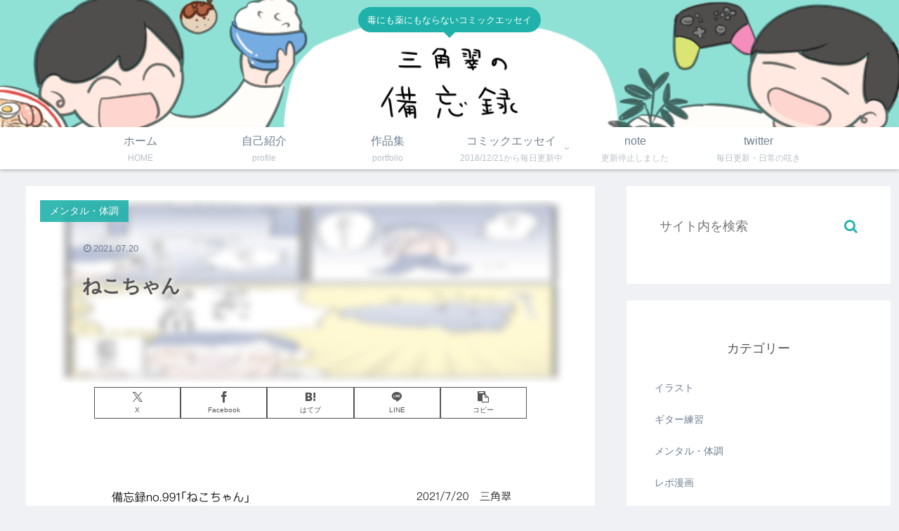

--- FILE ---
content_type: text/html; charset=utf-8
request_url: https://www.google.com/recaptcha/api2/aframe
body_size: 268
content:
<!DOCTYPE HTML><html><head><meta http-equiv="content-type" content="text/html; charset=UTF-8"></head><body><script nonce="YQq-CyHDMK4Ftb96y6OuYw">/** Anti-fraud and anti-abuse applications only. See google.com/recaptcha */ try{var clients={'sodar':'https://pagead2.googlesyndication.com/pagead/sodar?'};window.addEventListener("message",function(a){try{if(a.source===window.parent){var b=JSON.parse(a.data);var c=clients[b['id']];if(c){var d=document.createElement('img');d.src=c+b['params']+'&rc='+(localStorage.getItem("rc::a")?sessionStorage.getItem("rc::b"):"");window.document.body.appendChild(d);sessionStorage.setItem("rc::e",parseInt(sessionStorage.getItem("rc::e")||0)+1);localStorage.setItem("rc::h",'1768552044121');}}}catch(b){}});window.parent.postMessage("_grecaptcha_ready", "*");}catch(b){}</script></body></html>